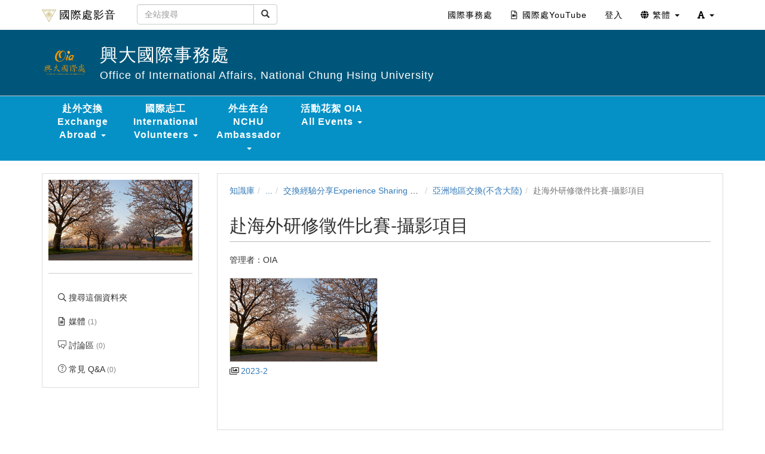

--- FILE ---
content_type: text/html; charset=UTF-8
request_url: https://oia.video.nchu.edu.tw/km/1562
body_size: 60921
content:

<!DOCTYPE html>
<html lang="zh-tw">
<head><meta http-equiv="content-type" content="text/html; charset=utf-8" />
<meta http-equiv="X-UA-Compatible" content="IE=Edge,chrome=1" />
<meta name="msapplication-config" content="none" />
<!--[if lt IE 9]>
<script src="/sys/js/html5shiv.js"></script>
<script src="/sys/js/es5-shim.min.js"></script>
<script src="/sys/js/es5-sham.min.js"></script>
<script src="/sys/js/json2.js"></script>
<![endif]--><meta name="keywords" content="赴海外研修徵件比賽-攝影項目" />
<meta name="og:keywords" content="赴海外研修徵件比賽-攝影項目" />
<meta name="description" content="" />
<meta name="og:description" content="" />
<meta property="og:image" content="https://oia.video.nchu.edu.tw/sysdata/folder/d464ec5246075851/61f5_origin.jpg" />
<meta property="og:site_name" content="國際處影音" />
<meta property="og:url" content="https://oia.video.nchu.edu.tw/km/1562" />
<meta property="fb:app_id" content="102440169893388" />
<meta property="og:title" content="赴海外研修徵件比賽-攝影項目 | 國際處影音" />
<meta http-equiv="Content-Security-Policy" content="upgrade-insecure-requests" />
<meta name="viewport" content="width=device-width, initial-scale=1" />
<title>赴海外研修徵件比賽-攝影項目 | 國際處影音</title>
<link rel='canonical' href='https://oia.video.nchu.edu.tw/km/1562'>
<link rel="icon" type="image/vnd.microsoft.icon" href="/sysdata/siteInfo/a6b8_16x16.ico" /><link rel="icon" type="image/png" href="/sysdata/siteInfo/a6b8_16x16.ico" /><link rel="icon" type="image/gif" href="/sysdata/siteInfo/a6b8_16x16.ico" /><link rel="apple-touch-icon" href="/sysdata/siteInfo/e8d6.png" /><link href="/res/a646/sys/style/bundle.rwd.css" type="text/css" rel="stylesheet" />
<link href="/res/a646/sys/pages/km/css/km.css" type="text/css" rel="stylesheet" />
<link href="/res/a646/sys/style/editor-reset.css" type="text/css" rel="stylesheet" />
<link href="/res/a646/sys/style/bootstrap-drawer.css" type="text/css" rel="stylesheet" />
<link href="/res/a646/sys/templates/rwd/page.rwd.2L.css" type="text/css" rel="stylesheet" />
<link href="/res/a646/sys/templates/default/style_rwd.css" type="text/css" rel="stylesheet" />
<link href="/res/a646/sysdata/templates/default/site_rwd.css?AmMfGo" type="text/css" rel="stylesheet" />
<link href="/res/a646/sys/modules/mod_fileUpload/css/mod_fileUpload.css" type="text/css" rel="stylesheet" />
            <!--[if lte IE 9]>
                <script src="https://oss.maxcdn.com/respond/1.4.2/respond.min.js"></script>
            <![endif]-->            <script type="application/ld+json">{"@context":"https:\/\/schema.org","@type":"WebSite","@name":"\u8d74\u6d77\u5916\u7814\u4fee\u5fb5\u4ef6\u6bd4\u8cfd-\u651d\u5f71\u9805\u76ee | \u570b\u969b\u8655\u5f71\u97f3","@url":"https:\/\/oia.video.nchu.edu.tw\/km\/1562"}</script></head><body class='body-km  body-km-1562 body-tmpl-2L body-layout-inside_rwd ' data-page-id='km.1562'><div id='fb-root'></div><div id="page">
    <div id="page-2L-root">
        <div id='page-sysbar'>
                        <div class="modal fade" data-backdrop="static" id="changeAccountModal" tabindex="-1" role="dialog" aria-labelledby="changeAccountModal_Label">
                <div class="modal-dialog " data-modal-class="modal-dialog "  role="document">
                    <div class="modal-content">
                                        <div class="modal-header">
                    <button type="button" class="close" data-dismiss="modal" aria-label="Close"><span aria-hidden="true">&times;</span></button>
                    <h4 class="modal-title " id="changeAccountModal_Label">
                        切換帳號
                    </h4>
                </div>
                        
                        <div class='modal-body' ></div>
                        
                    </div>
                </div>
            </div>            <nav class="fs-sysbar navbar navbar-inverse visible-md-block visible-lg-block">
                <div class="container">
                    <div class="navbar-header" >
                        <a class="navbar-brand" href="/">
                            <img class='fs-logo' src='/sysdata/siteInfo/c6d4_24x24.png'  >國際處影音
                        </a>
                        
                        
                    </div>
                                    <div class='navbar-form navbar-left' >
                    <div class="input-group">
                        <input name="navbarSearch" type="search" value="" placeholder="全站搜尋" class="form-control">
                        <span class="input-group-btn">
                            <button id="search_bar_btn" type="submit" class="btn btn-default"><span class="glyphicon glyphicon-search" aria-hidden="true"></span></button>
                        </span>
                    </div>
                </div>
                    <div class="collapse navbar-collapse">
                        <ul class='nav navbar-nav navbar-right'>
                            <li  ><a  href='https://oia.nchu.edu.tw/index.php/zh/'  target=''     ><span class='text '>國際事務處</span></a></li><li  ><a  href='https://www.youtube.com/@NCHUOIA/featured'  target='_blank' rel='noopener noreferrer'     ><span class='fs-iconfont far fa-file-video fs-fw' ></span> <span class='text '>國際處YouTube</span></a></li><li  ><a id='__button69734766e8bc5_1' href='#'      class=' __button69734766e8bc5_1' ><span class='text '>登入</span></a></li>                                <li  class="dropdown ">
                                    <a class='dropdown-toggle' href="#" data-toggle="dropdown" role="button" aria-haspopup="true" aria-expanded="false" >
                                                                
                        <span class='font-icon  fa fa-globe'   aria-hidden='true'></span> 繁體 <span class="caret"></span>
                                    </a>
                                    <ul class="dropdown-menu">
                                        <li  ><a id='__button69734766e8bc5_2' href='#'      class=' __button69734766e8bc5_2' ><span class='text '><span class='font-icon  fs-font-empty'   aria-hidden='true'></span> 简体</span></a></li><li  ><a id='__button69734766e8bc5_3' href='#'      class=' __button69734766e8bc5_3' ><span class='text '><span class='font-icon  fs-font-empty'   aria-hidden='true'></span> English</span></a></li>
                                    </ul>
                                </li>                                <li  class="dropdown ">
                                    <a class='dropdown-toggle' href="#" data-toggle="dropdown" role="button" aria-haspopup="true" aria-expanded="false" >
                                                                
                        <span class='font-icon  fas fa-font'   aria-hidden='true'></span> <span class="caret"></span>
                                    </a>
                                    <ul class="dropdown-menu">
                                        <li  ><a id='__button69734766e8bc5_4' href='#'      class=' __button69734766e8bc5_4' ><span class='text '><span class='font-icon  ti-check'   aria-hidden='true'></span> 一般</span></a></li><li  ><a id='__button69734766e8bc5_5' href='#'      class=' __button69734766e8bc5_5' ><span class='text '><span class='font-icon  fs-font-empty'   aria-hidden='true'></span> 中</span></a></li><li  ><a id='__button69734766e8bc5_6' href='#'      class=' __button69734766e8bc5_6' ><span class='text '><span class='font-icon  fs-font-empty'   aria-hidden='true'></span> 大</span></a></li>
                                    </ul>
                                </li>
                        </ul>
                    </div>
                </div>
            </nav>                        <div class="modal fade" data-backdrop="static" id="siteSearchModal" tabindex="-1" role="dialog" aria-labelledby="siteSearchModal_Label">
                <div class="modal-dialog " data-modal-class="modal-dialog "  role="document">
                    <div class="modal-content">
                                        <div class="modal-header">
                    <button type="button" class="close" data-dismiss="modal" aria-label="Close"><span aria-hidden="true">&times;</span></button>
                    <h4 class="modal-title " id="siteSearchModal_Label">
                        全站搜尋
                    </h4>
                </div>
                        
                                        <div class='modal-body' >
                                <form class='fs-mobile-search' action='/search'>
                <div class='form-group'>
                    <input type='search' name='keyword' class='form-control'>
                </div>
                <button type='submit' class='btn btn-primary'>搜尋</button>
            </form>
                </div>
                        
                    </div>
                </div>
            </div>            <div class="modal fade" data-backdrop="static" id="setFontBaseModalId69734766ee71e" tabindex="-1" role="dialog" aria-labelledby="setFontBaseModalId69734766ee71e_Label">
                <div class="modal-dialog fs-modal-sm" data-modal-class="modal-dialog fs-modal-sm"  role="document">
                    <div class="modal-content">
                                        <div class="modal-header">
                    <button type="button" class="close" data-dismiss="modal" aria-label="Close"><span aria-hidden="true">&times;</span></button>
                    <h4 class="modal-title fs-text-center" id="setFontBaseModalId69734766ee71e_Label">
                        文字大小切換
                    </h4>
                </div>
                        
                                        <div class='modal-body' >
                    <form id='form69734766ee76b' action='/km' class='form-horizontal' data-toggle='validator' onsubmit='return false;'>                <div class='form-group   ' id='fontBase' data-type='radios'>
                    <label class='control-label fs-label-hidden col-xs-3'>文字大小切換</label>
                    <div class='col-xs-9'>
                        <div class='row'>
                            <div class='fs-form-control col-sm-12'>
                                					<div  class="radio">
		                <label>
		                    <input type="radio" name="fontBase" value="1" checked   > 一般  
		                </label>
		            </div>					<div  class="radio">
		                <label>
		                    <input type="radio" name="fontBase" value="2"    > 中  
		                </label>
		            </div>					<div  class="radio">
		                <label>
		                    <input type="radio" name="fontBase" value="3"    > 大  
		                </label>
		            </div> 
                                <div class='fs-hint'></div>
                            </div>
                        </div>
                    </div>
                </div>        <div class='form-group fs-form-hidden' id='anticsrf' data-type='hidden'>
            <div class='fs-form-control'>
                <input type='hidden' name='anticsrf' value='a10e4f7d3419a522e805b8337e8fe98f04c0687d7ff9321dbddf4cf8c13b1524.12042906'>
            </div>
        </div></form>
                </div>
                        
                    </div>
                </div>
            </div><div class='fs-mobile-navbar visible-xs-block visible-sm-block'>
    <nav class="navbar navbar-inverse ">
        <div class="container">
            <!-- Brand and toggle get grouped for better mobile display -->
            <div class="navbar-header">
                <a  href='#'    data-toggle='collapse' data-target='#systemMenu' class=' navbar-brand' ><span class='text '><span class='font-icon  far fa-bars'   aria-hidden='true'></span></span></a>
                <div   class='fs-navbar-btns'   ><a  href='#'    data-toggle='collapse' data-target='#siteMenu' class=' navbar-brand' ><span class='text '><span class='font-icon  ti-layout-grid2-alt'   aria-hidden='true'></span></span></a><a  href='#'    data-toggle='modal' data-target='#siteSearchModal' class='search-btn navbar-brand' ><span class='text '><span class='font-icon  far fa-search'   aria-hidden='true'></span></span></a><a  href='#'    data-toggle='modal' data-target='#setFontBaseModalId69734766ee71e' class=' navbar-brand' ><span class='text '><span class='font-icon  fas fa-font'   aria-hidden='true'></span></span></a></div>
                <div   class='fs-navbar-title text-overflow navbar-brand'   ><a  href='/'       ><span class='text '>國際處影音</span></a></div>
            </div>
            
            <!-- Collect the nav links, forms, and other content for toggling -->
            <div id='systemMenu'  class='fs-mobile-sysmenu navbar-collapse collapse'   ><div class='fs-menu '><ul class='nav'><li  ><a id='__button69734766e8bc5_7' href='#'      class=' __button69734766e8bc5_7' ><span class='text '>登入</span></a></li><li  ><a  href='https://oia.nchu.edu.tw/index.php/zh/'  target=''     ><span class='text '>國際事務處</span></a></li><li  ><a  href='https://www.youtube.com/@NCHUOIA/featured'  target='_blank' rel='noopener noreferrer'     ><span class='fs-iconfont far fa-file-video fs-fw' ></span> <span class='text '>國際處YouTube</span></a></li>                                <li  class=' '>
                                    <a class='fs-collapse' href='#menuGroup3' role='button' aria-haspopup='true' aria-expanded='false'>                        
                        <span class='font-icon  fa fa-globe'   aria-hidden='true'></span> 繁體 <span class="caret"></span></a>
                                    <ul id="menuGroup3" class="nav collapse">
                                        <li  ><a id='__button69734766e8bc5_8' href='#'      class=' __button69734766e8bc5_8' ><span class='text '><span class='font-icon  fs-font-empty'   aria-hidden='true'></span> 简体</span></a></li><li  ><a id='__button69734766e8bc5_9' href='#'      class=' __button69734766e8bc5_9' ><span class='text '><span class='font-icon  fs-font-empty'   aria-hidden='true'></span> English</span></a></li>
                                    </ul>
                                </li></ul></div></div><div id='siteMenu'  class='fs-mobile-sysmenu navbar-collapse collapse'   ><div class='fs-menu '><ul class='nav'>                                <li  class=' '>
                                    <a class='fs-collapse' href='#menuGroup4' role='button' aria-haspopup='true' aria-expanded='false'>                        
                        赴外交換 Exchange Abroad <span class="caret"></span></a>
                                    <ul id="menuGroup4" class="nav collapse">
                                        <li  ><a  href='/km/1095'  target=''     ><span class='text '>交換經驗分享 Exchange Experience and Share</span></a></li><li  ><a  href='https://oia.video.nchu.edu.tw/km/1180'  target=''     ><span class='text '>交換說明會 Overseas Exchange Information</span></a></li><li  ><a  href='/km/1299'  target=''     ><span class='text '>我的中興時代-國際關 My NCHU Era</span></a></li>
                                    </ul>
                                </li>                                <li  class=' '>
                                    <a class='fs-collapse' href='#menuGroup5' role='button' aria-haspopup='true' aria-expanded='false'>                        
                        國際志工 International Volunteers <span class="caret"></span></a>
                                    <ul id="menuGroup5" class="nav collapse">
                                        <li  ><a  href='/km/1185'  target=''     ><span class='text '>2020</span></a></li><li  ><a  href='/km/1184'  target=''     ><span class='text '>2019</span></a></li><li  ><a  href='/km/1302'  target=''     ><span class='text '>2021</span></a></li><li  ><a  href='/km/1332'  target=''     ><span class='text '>2022</span></a></li><li  ><a  href='https://oia.video.nchu.edu.tw/km/1519'  target='_blank' rel='noopener noreferrer'     ><span class='text '>2023</span></a></li><li  ><a  href='https://oia.video.nchu.edu.tw/km/1789'  target=''     ><span class='text '>2024</span></a></li>
                                    </ul>
                                </li>                                <li  class=' '>
                                    <a class='fs-collapse' href='#menuGroup6' role='button' aria-haspopup='true' aria-expanded='false'>                        
                        外生在台 NCHU Ambassador <span class="caret"></span></a>
                                    <ul id="menuGroup6" class="nav collapse">
                                        <li  ><a  href='/km/1276'  target=''     ><span class='text '>2021</span></a></li><li  ><a  href='/km/1253'  target=''     ><span class='text '>2020</span></a></li><li  ><a  href='/km/1261'  target=''     ><span class='text '>2019</span></a></li><li  ><a  href='/km/1329'  target=''     ><span class='text '>2022</span></a></li><li  ><a  href='https://oia.video.nchu.edu.tw/dir/1526'  target='_blank' rel='noopener noreferrer'     ><span class='text '>2023</span></a></li><li  ><a  href='https://oia.video.nchu.edu.tw/dir/1652'  target='_blank' rel='noopener noreferrer'     ><span class='text '>2024 Winter</span></a></li><li  ><a  href='https://oia.video.nchu.edu.tw/dir/1753'  target='_blank' rel='noopener noreferrer'     ><span class='text '>2024 Summer</span></a></li><li  ><a  href='https://oia.video.nchu.edu.tw/dir/1958'  target='_blank' rel='noopener noreferrer'     ><span class='text '>2025</span></a></li>
                                    </ul>
                                </li>                                <li  class=' '>
                                    <a class='fs-collapse' href='#menuGroup7' role='button' aria-haspopup='true' aria-expanded='false'>                        
                        活動花絮 OIA All Events <span class="caret"></span></a>
                                    <ul id="menuGroup7" class="nav collapse">
                                        <li  ><a  href='/km/1175'  target=''     ><span class='text '>活動相簿 Event Album</span></a></li><li  ><a  href='/km/1264'  target=''     ><span class='text '>國際訪賓 International Visitors</span></a></li><li  ><a  href='/km/1291'  target=''     ><span class='text '>歐盟中心 EU Center</span></a></li>
                                    </ul>
                                </li></ul></div></div>
        </div>
    </nav>
</div>        </div>

        <div id='page-banner'>
                        <div class="fs-banner fs-sys-banner hidden-sm hidden-xs fs-banner-background-horizontal-position-center fs-banner-background-vertical-position-center" style='background-image: url(/sysdata/siteInfo/242b.png)'>
                <div class="container">
                    <div class="row">
                                            <div class="col-xs-12">
                        <div class="fs-banner-wrap" >
                                            <a  href='/'      >
                                    <div class='fs-banner-logo'>
                    <img class='logo ' src="/sysdata/siteInfo/4b1d.png"  >
                </div>
                </a>
                            <div class='fs-banner-text'>
                                
                                                <div class='fs-banner-title' style=''><a  href='/'       ><span class='text '>興大國際事務處</span></a></div>
                                                <div class='fs-banner-subtitle' style=''><a  href='/'       ><span class='text '>Office of International Affairs, National Chung Hsing University</span></a></div>
                            </div>
                            
                        </div>
                    </div>
                    </div>
                </div>
            </div>            <div class='fs-sitebar visible-md-block visible-lg-block'>
                <div class='container'>
                    <div class='row'>
                        <div class='col-xs-12'>
                                        
            <div id='' class='fs-nav   '>
                <ul class='nav nav-pills  '>
                                                    <li  class="dropdown ">
                                    <a class='dropdown-toggle' href="#" data-toggle="dropdown" role="button" aria-haspopup="true" aria-expanded="false" >
                                                                
                        赴外交換 Exchange Abroad <span class="caret"></span>
                                    </a>
                                    <ul class="dropdown-menu">
                                        <li  ><a  href='/km/1095'  target=''     ><span class='text '>交換經驗分享 Exchange Experience and Share</span></a></li><li  ><a  href='https://oia.video.nchu.edu.tw/km/1180'  target=''     ><span class='text '>交換說明會 Overseas Exchange Information</span></a></li><li  ><a  href='/km/1299'  target=''     ><span class='text '>我的中興時代-國際關 My NCHU Era</span></a></li>
                                    </ul>
                                </li>                                <li  class="dropdown ">
                                    <a class='dropdown-toggle' href="#" data-toggle="dropdown" role="button" aria-haspopup="true" aria-expanded="false" >
                                                                
                        國際志工 International Volunteers <span class="caret"></span>
                                    </a>
                                    <ul class="dropdown-menu">
                                        <li  ><a  href='/km/1185'  target=''     ><span class='text '>2020</span></a></li><li  ><a  href='/km/1184'  target=''     ><span class='text '>2019</span></a></li><li  ><a  href='/km/1302'  target=''     ><span class='text '>2021</span></a></li><li  ><a  href='/km/1332'  target=''     ><span class='text '>2022</span></a></li><li  ><a  href='https://oia.video.nchu.edu.tw/km/1519'  target='_blank' rel='noopener noreferrer'     ><span class='text '>2023</span></a></li><li  ><a  href='https://oia.video.nchu.edu.tw/km/1789'  target=''     ><span class='text '>2024</span></a></li>
                                    </ul>
                                </li>                                <li  class="dropdown ">
                                    <a class='dropdown-toggle' href="#" data-toggle="dropdown" role="button" aria-haspopup="true" aria-expanded="false" >
                                                                
                        外生在台 NCHU Ambassador <span class="caret"></span>
                                    </a>
                                    <ul class="dropdown-menu">
                                        <li  ><a  href='/km/1276'  target=''     ><span class='text '>2021</span></a></li><li  ><a  href='/km/1253'  target=''     ><span class='text '>2020</span></a></li><li  ><a  href='/km/1261'  target=''     ><span class='text '>2019</span></a></li><li  ><a  href='/km/1329'  target=''     ><span class='text '>2022</span></a></li><li  ><a  href='https://oia.video.nchu.edu.tw/dir/1526'  target='_blank' rel='noopener noreferrer'     ><span class='text '>2023</span></a></li><li  ><a  href='https://oia.video.nchu.edu.tw/dir/1652'  target='_blank' rel='noopener noreferrer'     ><span class='text '>2024 Winter</span></a></li><li  ><a  href='https://oia.video.nchu.edu.tw/dir/1753'  target='_blank' rel='noopener noreferrer'     ><span class='text '>2024 Summer</span></a></li><li  ><a  href='https://oia.video.nchu.edu.tw/dir/1958'  target='_blank' rel='noopener noreferrer'     ><span class='text '>2025</span></a></li>
                                    </ul>
                                </li>                                <li  class="dropdown ">
                                    <a class='dropdown-toggle' href="#" data-toggle="dropdown" role="button" aria-haspopup="true" aria-expanded="false" >
                                                                
                        活動花絮 OIA All Events <span class="caret"></span>
                                    </a>
                                    <ul class="dropdown-menu">
                                        <li  ><a  href='/km/1175'  target=''     ><span class='text '>活動相簿 Event Album</span></a></li><li  ><a  href='/km/1264'  target=''     ><span class='text '>國際訪賓 International Visitors</span></a></li><li  ><a  href='/km/1291'  target=''     ><span class='text '>歐盟中心 EU Center</span></a></li>
                                    </ul>
                                </li>
                </ul>
                
            </div>
                        </div>
                    </div>
                </div>
            </div>        </div>

        

        <div id='page-main'>
            <div id='fs-page-header'>
                <div class="container">
                    <div class="row">
                        <div class="col-xs-12">
                            <div id="xtop"><div id="xtop-rear" role="placeable"></div></div>
                        </div>
                    </div>
                </div>
            </div>

            <div class="container">
                <div class="row">
                    <div class="col-md-3">
                        <div id="fs-sidebar" class="fs-sidebar">
                                        <div class="drawer-controls">
                <a href="#fs-sidebar" data-toggle="drawer" aria-foldedopen="false" aria-controls="fs-sidebar" class="">
                    <span class="drawer-icon font-icon fas fa-angle-double-left"></span>
                </a>
            </div>                            <div class="drawer-contents-reserve ">
                                <div class="drawer-body-reserve ">
                                    <div id="mbox"><div id="mbox-front" class="clearfix" role="placeable"></div><div id="mbox-inline" class="clearfix"><div  class='module app-km app-km-agreement_modal ' ></div><div  class='module app-km app-km-mbox ' >            <div  class="fs-block " style=''>
                
                <div class="fs-block-body ">
                                    <div class='fs-imageEx '>
                    <div style='position:relative'>
                        
                <img src='/sysdata/folder/d464ec5246075851/61f5_l.jpg' class='img-responsive ' >
                
                
            
                    </div>
                    
                </div>           <div class="collapse" id="folderInfo">
                <div class='well'>
                    <div class='fs-p ' ><div class='fs-attrList '>                    <div class='clearfix' >
                        <div class="attr"  style='width: 60px' >媒體: </div>
                        <div class='value' style='margin-left: 70px'>1</div>
                    </div>                     <div class='clearfix' >
                        <div class="attr"  style='width: 60px' >建立: </div>
                        <div class='value' style='margin-left: 70px'>2023/11/17</div>
                    </div>                     <div class='clearfix' >
                        <div class="attr"  style='width: 60px' >管理者: </div>
                        <div class='value' style='margin-left: 70px'>OIA</div>
                    </div></div></div>
                </div>
            </div>
                </div>
                
            </div>            <div  class="fs-block " style=''>
                
                <div class="fs-block-body text-center">
                    <div class='fs-divider' style=''></div>
                </div>
                
            </div><div class='fs-menu '><ul class='nav'><li  ><a  href='/km/1562/search'       ><span class='fs-iconfont far fa-search fs-fw' ></span> <span class='text '>搜尋這個資料夾</span></a></li><li  ><a  href='/km/1562/?displayMode=thumbnail'       ><span class='fs-iconfont far fa-file-alt fs-fw' ></span> <span class='text '>媒體 <span class='fs-hint'>(1)</span></span></a></li><li  ><a  href='/km/1562/discuss'       ><span class='fs-iconfont ti-comments fs-fw' ></span> <span class='text '>討論區 <span class='fs-hint'>(0)</span></span></a></li><li  ><a  href='/km/1562/faq'       ><span class='fs-iconfont ti-help-alt fs-fw' ></span> <span class='text '>常見 Q&A <span class='fs-hint'>(0)</span></span></a></li></ul></div></div></div><div id="mbox-rear" class="clearfix" role="placeable"></div></div>
                                </div>
                            </div>
                        </div>
                    </div>
                    <div class="col-md-9">
                        <div id="fs-content" class="fs-content">
                            <div class='row'>
                                <div class='col-xs-12'>
                                    <div id="xbox"><div id="xbox-front" class="clearfix" role="placeable"></div><div id="xbox-inline" class="clearfix"><div  class='module app-km app-km-xbox_breadcrumb ' >            <div class="row">
                <ol class="breadcrumb   ">
                    <li ><a href='/km'>知識庫</a></li><li ><a href='/dir'>...</a></li><li ><a href='/dir/1095'>交換經驗分享Experience Sharing of NCHU Exchange Program</a></li><li ><a href='/dir/1123'>亞洲地區交換(不含大陸)</a></li><li class='active'>赴海外研修徵件比賽-攝影項目</li>
                </ol>
            </div></div><div  class='module app-km app-km-auditInfo ' ></div><div  class='module app-km app-km-xbox_title ' >            <div class="fs-page-header hidden-xs hidden-sm">
                            <h2 class=' clearfix'>
                <div class='title pull-left'>
                    赴海外研修徵件比賽-攝影項目
                </div>
                                <div class='ext hidden-xs hidden-sm fs-normal clearfix'>
                    <div class='pull-right'>
                        
                    </div>
                    <div>
                        <span class='info'></span>
                        
                    </div>
                </div>
            </h2>
                
                
            </div>

            <div class='fs-page-header-mobile hidden-md hidden-lg'>
                                <h2 class=' clearfix'>
                    <div class='title pull-left'>
                        赴海外研修徵件比賽-攝影項目
                    </div>
                    
                </h2>
                                    <div class='fs-mobile-tools clearfix'>
                        <div class='info pull-left'></div>
                        <div class='pull-right'></div>
                        <div></div>
                    </div>
                
                
            </div><div class='fs-p ' >管理者：OIA</div></div><div  class='module app-km app-km-xbox_inside_show ' >            <div  class="fs-block " style=''>
                
                <div class="fs-block-body ">
                    <div class='row fs-thumbnails'>            <div id="" class="fs-thumbnail col-xs-6 col-sm-6 col-md-4 " >
                                <div class='fs-imageEx '>
                    <div style='position:relative'>
                        
                                <a  href='/media/1309' title='2023-2'     class='thumbnail'>
                    <div class='img-container ' title='2023-2' style='background-image:url(/sysdata/doc/e/e161e1e0f8aa0e05/827c_m.jpg); ; '></div>
                </a>
                
                <div class='image-info lower-right image-info-default '  ></div>
            
                    </div>
                                    <div class="fs-caption ">
                    
                    <div class="fs-label ">
                                            <a href="/media/1309"  >
                        <span class='fs-iconfont fs-fw far fa-images' aria-hidden='true'></span>  2023-2 
                    </a>
                    </div>
                    
                    
                </div>
                </div>
                
            </div></div>
                </div>
                
            </div></div><div  class='module mod_fileUpload mod_fileUpload-show ' ></div></div><div id="xbox-rear" class="clearfix" role="placeable"></div></div>
                                </div>
                            </div>
                            <div class='row'>
                                <div class='col-md-6'>
                                    <div id="xboxL"><div id="xboxL-rear" role="placeable"></div></div>
                                </div>
                                <div class='col-md-6'>
                                    <div id="xboxR"><div id="xboxR-rear" role="placeable"></div></div>
                                </div>
                            </div>
                            <div class='row'>
                                <div class='col-xs-12'>                                    
                                    <div id="xbox2"><div id="xbox2-rear" role="placeable"></div></div>
                                </div>
                            </div>
                        </div>
                    </div>
                </div>
            </div>

            <div id='fs-page-bottom'>
                <div class="container">
                    <div class="row">
                        <div class="col-xs-12">
                            <div id="xbottom"><div id="xbottom-rear" role="placeable"></div></div>
                        </div>
                    </div>
                </div>
            </div>
        </div>
        <div id='page-footer'>
            <div class="container">
                <div class="row">
                    <div class="col-xs-12">
                        <div class='fs-html fs-hint'><div style="text-align:center;">
<div>© Copyright since 2003 by FormosaSoft Corporation.</div>

<div>All rights reserved.</div>
</div></div>                    </div>
                </div>
            </div>
        </div>
    </div>
</div><script>
	'use strict';
	
	var fs = fs || {};

	fs.lang = {"confirm-btn-yes":"\u78ba\u5b9a","cancel":"\u53d6\u6d88","app_oriUrl":"\u539f\u59cb\u9023\u7d50","reload":"\u91cd\u65b0\u8f09\u5165","connectionFailAlert":"\u9023\u7dda\u5931\u6557\uff0c\u8acb\u91cd\u65b0\u8f09\u5165","save-error":"\u5132\u5b58\u5931\u6557","network-error":"\u9023\u7dda\u5931\u6557\uff0c\u8acb\u6aa2\u67e5\u662f\u5426\u9023\u4e0a\u7db2\u8def","check-server-status":"\u8acb\u6aa2\u67e5\u4f3a\u670d\u5668\u72c0\u614b","page-not-found":"\u627e\u4e0d\u5230\u6b64\u9801\u9762","closeMsg":"\u95dc\u9589\u8a0a\u606f","add-folderLink-remind":"\u5df2\u6210\u529f\u52a0\u5165\u300c\u8cc7\u6599\u593e\u6377\u5f91\u300d\uff0c\u52a0\u5165\u5f8c\u53ef\u4ee5\u5728\u300c\u8cc7\u6599\u593e\u6377\u5f91\u7ba1\u7406\u300d\u4e2d\u53d6\u6d88","km-folderShortcut-add":"\u52a0\u5165\u6377\u5f91","selectUploadFolder":"\u8acb\u9078\u64c7\u4e0a\u50b3\u6240\u5728\u7684\u8cc7\u6599\u593e","systemExpired-funcionLimitPS":"\u7cfb\u7d71\u6388\u6b0a\u5df2\u7d93\u5230\u671f\uff0c\u7121\u6cd5\u57f7\u884c\u6b64\u529f\u80fd","errorCount":"\u9805\u932f\u8aa4","form-uploading":"\u8655\u7406\u4e2d\uff0c\u8acb\u7a0d\u5019\u2026","ok":"\u78ba\u5b9a","confirm":"\u78ba\u8a8d","close":"\u95dc\u9589"};

	function _T(key, replace) {
        var str = fs.lang[key] || key;
        return typeof replace === 'object' ? strtr(str, replace) : str;

	    function strtr(str, replace) {
	    	for (var o in replace) {
	    		if (replace.hasOwnProperty(o)) {
	    			while(str.indexOf(o) >= 0) {
	    				str = str.replace(o, replace[o]);
	    			}
	    		}
	    	}
	    	return str;
	    }
	}
</script><script src='/res/a646/sys/js/bundle.rwd.js' type='text/javascript'></script>
<script src='/res/a646/sys/js/editor/ckeditor.js' type='text/javascript'></script>
<script src='/res/a646/sys/js/richedit.js' type='text/javascript'></script>
<script src='/res/a646/sys/js/drawer.js' type='text/javascript'></script>
<script src='/res/a646/sys/templates/rwd/page.rwd.2L.js' type='text/javascript'></script>
<script src='/res/a646/sys/js/fmc.js' type='text/javascript'></script>
<script src='/res/a646/sys/js/jquery.fileupload.js' type='text/javascript'></script>
<script src='/res/a646/sys/js/jquery.scrollto.min.js' type='text/javascript'></script>
<script src='/res/a646/sys/modules/mod_fileUpload/uploader_rwd.js' type='text/javascript'></script>
<script>
		CKEDITOR.config.language = 'zh';

                function changeLang(code) {
                    fs.post('/ajax/sys.app.service/changeLocale/?ajaxAuth=bf46b89f1c5695ac423c7c7675c11479', {locale: code}, function(o) {
                        if (o.ret.status == 'false') {
                            alert(o.ret.msg);
                            return;
                        };
                        window.location.reload();
                    });
                }

                        /* load body html when showing modal */
                        $('#changeAccountModal').on('show.bs.modal', function(event){
                            var modal = $(this);
                            var button = $(event.relatedTarget);  // a / button that triggered the modal
                            var dataTitle = button.data('modal-title');
                            var dataTitleIsHtml = button.data('title-is-html');
                            var dataModalClass = button.data('modal-class');

                            if (dataModalClass !== undefined) {
                                console.log(dataModalClass);
                                var modalDialog = modal.find('.modal-dialog');
                                modalDialog.attr('class', modalDialog.data('modal-class')).addClass(dataModalClass);
                            }

                            // 確認 modal 本身是目前事件的目標 (避免因 event bubble up 接到 target 不是自己的事件)
                            if (!$(this).is(event.target)) { return; }

                            /* set modal title by button data */
                            if (dataTitle !== undefined) {
                                if (dataTitleIsHtml === undefined) {
                                    dataTitleIsHtml = true;
                                }
                                
                                if (dataTitleIsHtml === true) {
                                    // old code for compatibility: not allow script tag for xss
                                    dataTitle = $("<div>" + dataTitle + "</div>");
                                    dataTitle.find('script').replaceWith(function() {
                                        return fs.escapeHtml($(this).prop("outerHTML"));
                                    });
                                    dataTitle = dataTitle.html();
                                    modal.find('.modal-title').html(dataTitle);
                                }
                                else {
                                    modal.find('.modal-title').text(dataTitle);
                                }
                            }

                            /* show loading before body is loaded */
                            modal.find('.modal-body').html( "loading ..." );
                        });

                        $('#changeAccountModal').on('shown.bs.modal', function(event){
                            var modal = $(this);
                            var button = $(event.relatedTarget);  // a / button that triggered the modal
                            var dataUrl = button.data('url') || modal.data('url') || "/ajax/sys.app.userChange/change/?ajaxAuth=5c4049fb3743fc163c33f3033aed6890";

                            // 確認 modal 本身是目前事件的目標 (避免因 event bubble up 接到 target 不是自己的事件)
                            if (!$(this).is(event.target)) { return; }

                            /* get modal body html by ajax */
                            fs.get( dataUrl, {}, function(json){
                                if (!json.status) {
                                    alert(json.message);
                                    modal.modal('hide');
                                    return;
                                }

                                /* put html into body */
                                modal.find('.modal-body').html( json.data.html );

                                /* dynamically load files */
                                fs.loadCssFiles(json.data.cssFile);
                                fs.addLocale(json.data.jsLocale);
                                fs.loadJsFiles(json.data.jsFile, json.data.jsScript);


                                /* close modal when click form cancel */
                                modal.find('[data-role="form-cancel"]').click(function(){
                                    modal.modal('hide');
                                });

                            });
                        });


            /* close modal when cancel form in the modal */
            $('#changeAccountModal').on('click', '[data-role="form-cancel"]', function(e){
                $('#changeAccountModal').modal('hide');
            });

                fs.modal = (function() {
                    return {
                        set: function(id, data){
                            var modal = $('#'+id);

                            if ( typeof data.header !== 'undefined' ) {
                                if ( typeof data.header.title !== 'undefined' ) {
                                    modal.find('.modal-header .modal-title').html(data.header.title);
                                }

                                if ( typeof data.header.class !== 'undefined' ) {
                                    modal.find('.modal-header .modal-title').attr('class', 'modal-title ' + data.header.class);
                                }
                            }


                            if ( typeof data.body !== 'undefined' ) {
                                modal.find('.modal-body').html(data.body);
                            }

                        },

                        load: function(id, url, callback, options) {

                            var modal = $('#' + id);
                            options = options || {};

                            modal.find('.modal-body').html( "loading ..." );

                            /* get modal body html by ajax */
                            fs.post( url, options.urlData, function(json) {
                                if (!json.status) {
                                    alert(json.message);
                                    return;
                                }


                                /* put html into body */
                                modal.find('.modal-body').html( json.data.html );

                                /* dynamically load files */
                                fs.loadCssFiles(json.data.cssFile);
                                fs.addLocale(json.data.jsLocale);
                                fs.loadJsFiles(json.data.jsFile, json.data.jsScript);

                                /* close modal when click form cancel */
                                modal.find('[data-role="form-cancel"]').click(
                                    function() {
                                        modal.modal('hide');
                                    }
                                );
                                callback();

                            });  // end of load()
                        }
                    }
                })();
                $("[data-toggle='fsCollapse']").on('click', function(e) {
                    //for both button and
                    var that = $(this),
                        collapseID  = that.data('target') || that.attr('href');

                    $(collapseID).collapse('toggle');
                    e.preventDefault();
                    e.stopPropagation();
                });
                $(".__button69734766e8bc5_1").click(function(event){
                    event.preventDefault();
                    _login();
                });
                $(".__button69734766e8bc5_2").click(function(event){
                    event.preventDefault();
                    changeLang('zh-cn')
                });
                $(".__button69734766e8bc5_3").click(function(event){
                    event.preventDefault();
                    changeLang('en-us')
                });
                $(".__button69734766e8bc5_4").click(function(event){
                    event.preventDefault();
                                    fs.setFontBase("/ajax/sys.app.service/setFontBase/?ajaxAuth=4ab88353b759431dd8a67b044b6e906a", "1");
                });
                $(".__button69734766e8bc5_5").click(function(event){
                    event.preventDefault();
                                    fs.setFontBase("/ajax/sys.app.service/setFontBase/?ajaxAuth=4ab88353b759431dd8a67b044b6e906a", "2");
                });
                $(".__button69734766e8bc5_6").click(function(event){
                    event.preventDefault();
                                    fs.setFontBase("/ajax/sys.app.service/setFontBase/?ajaxAuth=4ab88353b759431dd8a67b044b6e906a", "3");
                });
                $("[name='navbarSearch']").on('keypress', function(e) {
                    var searchText = $("[name='navbarSearch']").val().trim();
                    if (e.which == 13 && searchText != '') {
                        window.location.href = '/search/?keyword=' + fs.url.encode(searchText);
                    }
                });

                $("#search_bar_btn").on('click', function() {
                    var searchText = $("[name='navbarSearch']").val().trim();
                    if (searchText != '') {
                        window.location.href = '/search/?keyword=' + fs.url.encode(searchText);
                    }
                });
                function changeLang(code) {
                    fs.post('/ajax/sys.app.service/changeLocale/?ajaxAuth=bf46b89f1c5695ac423c7c7675c11479', {locale: code}, function(o) {
                        if (o.ret.status == 'false') {
                            alert(o.ret.msg);
                            return;
                        };
                        window.location.reload();
                    });
                }
                $(".__button69734766e8bc5_7").click(function(event){
                    event.preventDefault();
                    _login();
                });
                $(".__button69734766e8bc5_8").click(function(event){
                    event.preventDefault();
                    changeLang('zh-cn')
                });
                $(".__button69734766e8bc5_9").click(function(event){
                    event.preventDefault();
                    changeLang('en-us')
                });
                                (function(){
                                    $('#menuGroup3').collapse('hide');
                                })();
                                        (function(){
                                            $('.fs-collapse').on('click', function(e) {
                                                $(this).closest('a').next('.collapse').collapse('toggle');
                                                e.preventDefault();
                                                e.stopPropagation();
                                            });
                                        })();
                                (function(){
                                    $('#menuGroup4').collapse('hide');
                                })();
                                (function(){
                                    $('#menuGroup5').collapse('hide');
                                })();
                                (function(){
                                    $('#menuGroup6').collapse('hide');
                                })();
                                (function(){
                                    $('#menuGroup7').collapse('hide');
                                })();
$("#siteSearchModal").on('shown.bs.modal', function (e) {
    $(this).find('form input:first').focus();
});

            /* close modal when cancel form in the modal */
            $('#siteSearchModal').on('click', '[data-role="form-cancel"]', function(e){
                $('#siteSearchModal').modal('hide');
            });

                $('#form69734766ee76b [data-toggle="popover"]').popover({container:'body'});
                    var allowFocusType = ["text","textSafe","email","number","numberSafe","editor","textarea"];
                    var control = $('#form69734766ee76b').find(".form-group[data-type!='hidden']").first();
                    var controlType = control.data('type');
                    if ($.inArray(controlType, allowFocusType) !== -1){
                        if (controlType == 'editor') {
                            var editorLib = control.data('lib');
                            if (editorLib === 'cke') {
                                CKEDITOR.on('instanceReady', function(e) {
                                    var editorId = control.find("textarea[type='editor']").attr('id');
                                    var editor = e.editor;
                                    if (editor.name == editorId) {
                                        editor.focus();
                                    }
                                });
                            } else {
                                var editorId = control.find("textarea[type='editor']").attr('id');
                                fs.rteditor.focus(editorId);
                            }
                        }
                        else if (controlType == 'textarea') {
                            $("#form69734766ee76b [data-type='" + controlType + "']:first").find('textarea').focus();
                        }
                        else {
                            $("#form69734766ee76b [data-type='" + controlType + "']:first").find('input').focus();
                        }
                    }
                fmc.bind_checkedCollapse('form69734766ee76b', false);
                fmc.bind_checkedEnable('form69734766ee76b');
                fmc.bind_inputEnable('form69734766ee76b');

            /* close modal when cancel form in the modal */
            $('#setFontBaseModalId69734766ee71e').on('click', '[data-role="form-cancel"]', function(e){
                $('#setFontBaseModalId69734766ee71e').modal('hide');
            });

                $(function() {
                    $('#setFontBaseModalId69734766ee71e input[name="fontBase"]').on('change', function() {
                        var setValue = $(this).val();
                        fs.setFontBase("/ajax/sys.app.service/setFontBase/?ajaxAuth=4ab88353b759431dd8a67b044b6e906a", setValue);
                    });
                });
$('.fs-mobile-navbar [data-toggle="collapse"]').on('click', function (e) {
    var menuCollapseTarget = [];
    $.each($('.fs-mobile-navbar [data-toggle="collapse"]').not($(this)), function (idx, item) {
        menuCollapseTarget.push($(item).data('target'));
    });
    $(menuCollapseTarget.join(', ')).collapse('hide');
});

$.uploader({
    lang: {"dropHint":"\u60a8\u4e5f\u53ef\u4ee5\u5c07\u6a94\u6848\u62d6\u66f3\u81f3\u6b64\u8996\u7a97","pleaseLessThan":"\u8acb\u5c0f\u65bc %VAL%","remove":"\u522a\u9664","close":"\u95dc\u9589","cancel":"\u53d6\u6d88","choose":"\u9078\u64c7","upload":"\u700f\u89bd","filename":"\u6a94\u540d","filesize":"\u5bb9\u91cf","imgsize":"\u5927\u5c0f","mimetype":"\u985e\u578b","oriFile":"\u539f\u59cb\u6a94\u6848","cfmDel":"\u78ba\u5b9a\u8981\u522a\u9664\u55ce\uff1f","leavePS":"\u95dc\u9589\u4e0a\u50b3\u8996\u7a97\u5c07\u6703\u53d6\u6d88\u6a94\u6848\u4e0a\u50b3\uff0c\u60a8\u78ba\u5b9a\u8981\u95dc\u9589\u55ce\uff1f","errorExt":"\u4e0d\u88ab\u63a5\u53d7\u7684\u7684\u6a94\u6848\u683c\u5f0f","sizeTooLarge":"\u6a94\u6848\u5927\u5c0f\u8d85\u904e\u4e0a\u50b3\u9650\u5236","uploading":"\u4e0a\u50b3\u4e2d...","mimeTypeNotMatch":"\u9078\u64c7\u7684\u6a94\u6848\u683c\u5f0f\u4e0d\u6b63\u78ba","imgWidthTooSmall":"\u5f71\u50cf\u5bec\u5ea6\u9700\u5927\u65bc","imgWidthTooLarge":"\u5f71\u50cf\u5bec\u5ea6\u9700\u5c0f\u65bc","imgHeightTooSmall":"\u5f71\u50cf\u9ad8\u5ea6\u9700\u5927\u65bc","imgHeightTooLarge":"\u5f71\u50cf\u9ad8\u5ea6\u9700\u5c0f\u65bc","pixel":"\u50cf\u7d20","changeFileName":"\u4fee\u6539\u540d\u7a31","enterFileName":"\u8acb\u8f38\u5165\u65b0\u540d\u7a31","chooseFile":"\u9078\u64c7\u6a94\u6848","progressing100":"\uff0c\u8cc7\u6599\u8655\u7406\u4e2d ...","done":"\u4e0a\u50b3\u5b8c\u7562"},
    data: {
        original: [],
        namespaceAttach: []
    },
    namespace: "",
    upload: {"attach":{"url":"\/ajax\/sys.modules.mod_fileUpload\/mod_fileUpload.upload\/?pageId=km.1562&module=&_lock=pageId%2Cmodule&ajaxAuth=4cfa48c736fc3a1a2285dc3655f1b66d","mimeType":"*","acceptFileTypes":"*","limitConcurrentUploads":5,"sequentialUploads":false,"maxChunkSize":10000000,"maxFileSize":null},"video":{"caption":"\u4e0a\u50b3\u5b8c\u6210\u5f8c\uff0c\u53ef\u4ee5\u9032\u5165\u5f71\u7247\u7de8\u8f2f\u6a19\u984c\u3001\u5167\u5bb9\u7b49\u8cc7\u8a0a","url":"\/ajax\/sys.modules.mod_fileUpload\/mod_fileUpload.videoUpload\/?pageId=km.1562&module=&_lock=pageId%2Cmodule&ajaxAuth=d345a77eb6a9b28509dfa29294564475","mimeType":"video\/*,.ecm,.ecmx,.flv","acceptFileTypes":"(avi|flv|f4v|mp4|m4v|mkv|mpg|mpeg|mov|m2ts|m2t|mts|wmv|3gp|ecmx?|webm)","limitConcurrentUploads":1,"sequentialUploads":true,"maxChunkSize":10000000,"maxFileSize":null},"ecm":{"url":"\/ajax\/sys.modules.mod_fileUpload\/mod_fileUpload.videoUpload\/?pageId=km.1562&module=&_lock=pageId%2Cmodule&ajaxAuth=d345a77eb6a9b28509dfa29294564475","mimeType":".ecm,.ecmx","acceptFileTypes":"ecmx?","limitConcurrentUploads":1,"sequentialUploads":true,"maxChunkSize":10000000,"maxFileSize":null},"audio":{"url":"\/ajax\/sys.modules.mod_fileUpload\/mod_fileUpload.audioUpload\/?pageId=km.1562&module=&_lock=pageId%2Cmodule&ajaxAuth=2ae262f906067d44117d4e9eef85b686","mimeType":".mp3,.wav,.ogg","acceptFileTypes":"(mp3|wav|ogg)","limitConcurrentUploads":1,"sequentialUploads":true,"maxChunkSize":10000000,"maxFileSize":null},"pdf":{"url":"\/ajax\/sys.modules.mod_fileUpload\/mod_fileUpload.PDFUpload\/?pageId=km.1562&module=&_lock=pageId%2Cmodule&ajaxAuth=1c21afce0afbba578ef7eeb9e558c64f","mimeType":"application\/pdf","acceptFileTypes":"pdf","limitConcurrentUploads":5,"sequentialUploads":false,"maxChunkSize":10000000,"maxFileSize":null},"html":{"url":"\/ajax\/sys.modules.mod_fileUpload\/mod_fileUpload.HTMLUpload\/?pageId=km.1562&module=&_lock=pageId%2Cmodule&ajaxAuth=ffdd1095e05139a6a78e8e3482252b85","mimeType":"application\/zip","acceptFileTypes":"zip","limitConcurrentUploads":5,"sequentialUploads":false,"maxChunkSize":10000000,"maxFileSize":null},"cert":{"url":"\/ajax\/sys.modules.mod_fileUpload\/mod_fileUpload.CertUpload\/?pageId=km.1562&module=&_lock=pageId%2Cmodule&ajaxAuth=56af4d8f96900ed7e5c793229c36d747","mimeType":"application\/zip","acceptFileTypes":"zip","limitConcurrentUploads":5,"sequentialUploads":false,"maxChunkSize":10000000,"maxNumberOfFiles":1,"maxFileSize":null},"pollCsv":{"url":"\/ajax\/sys.modules.mod_fileUpload\/mod_fileUpload.PollCsvUpload\/?pageId=km.1562&module=&_lock=pageId%2Cmodule&ajaxAuth=7990e0f7a8cf0cfc21881dd5f26e09b8","mimeType":"*","acceptFileTypes":"csv","limitConcurrentUploads":1,"sequentialUploads":false,"maxChunkSize":10000000,"maxNumberOfFiles":1,"maxFileSize":null},"pollPoll":{"url":"\/ajax\/sys.modules.mod_fileUpload\/mod_fileUpload.PollPollUpload\/?pageId=km.1562&module=&_lock=pageId%2Cmodule&ajaxAuth=5a4c57f4d004b1ad2d488a1bcc0e5762","mimeType":"*","acceptFileTypes":"poll","limitConcurrentUploads":1,"sequentialUploads":false,"maxChunkSize":10000000,"maxNumberOfFiles":1,"maxFileSize":null},"examExam":{"url":"\/ajax\/sys.modules.mod_fileUpload\/mod_fileUpload.ExamExamUpload\/?pageId=km.1562&module=&_lock=pageId%2Cmodule&ajaxAuth=eb0299296d52c7ccf7ea82729b10b0f3","mimeType":"*","acceptFileTypes":"exam","limitConcurrentUploads":1,"sequentialUploads":false,"maxChunkSize":10000000,"maxNumberOfFiles":1,"maxFileSize":null},"repo":{"url":"\/ajax\/sys.modules.mod_fileUpload\/mod_fileUpload.repoUpload\/?pageId=km.1562&module=&_lock=pageId%2Cmodule&ajaxAuth=5d4ed6ba64abb5dd9aa9a706c96061d6","mimeType":"*","acceptFileTypes":"zip","limitConcurrentUploads":1,"sequentialUploads":false,"maxChunkSize":10000000,"maxNumberOfFiles":1,"maxFileSize":null},"album":{"caption":"\u65b0\u4e0a\u50b3\u7684\u76f8\u7247\u6703\u986f\u793a\u5728\u6700\u5f8c\u9762","url":"\/ajax\/sys.modules.mod_fileUpload\/mod_fileUpload.albumUpload\/?pageId=km.1562&module=&_lock=pageId%2Cmodule&ajaxAuth=e07f8372eaf2526af2572aae99010c8c","mimeType":".jpg,.jpeg,.png,.bmp,.gif","acceptFileTypes":"(jpe?g|png|bmp|gif)","limitConcurrentUploads":5,"sequentialUploads":false,"maxChunkSize":10000000,"maxFileSize":null},"ppt":{"url":"\/ajax\/sys.modules.mod_fileUpload\/mod_fileUpload.PPTUpload\/?pageId=km.1562&module=&_lock=pageId%2Cmodule&ajaxAuth=b4e7389d62546105ce3d3424b4f05e5f","mimeType":".ppt,.pptx,.pps,.ppsx","acceptFileTypes":"(pptx?|ppsx?|odp)","limitConcurrentUploads":5,"sequentialUploads":false,"maxChunkSize":10000000,"maxFileSize":null},"reupload":{"maxFileSize":null}},
    messages: {"maxNumberOfFiles":"\u6a94\u6848\u6578\u91cf\u8d85\u904e\u4e0a\u9650","acceptFileTypes":"\u4e0d\u88ab\u5141\u8a31\u7684\u6a94\u6848\u985e\u578b","maxFileSize":"\u6a94\u6848\u5927\u5c0f\u8d85\u904e\u4e0a\u50b3\u9650\u5236\uff08%size%\uff09","minFileSize":"\u6a94\u6848\u592a\u5c0f","filenameEmpty":"\u8acb\u8f38\u5165\u6a94\u6848\u540d\u7a31"},
    container: ".mod_fileUpload .placeholder",
    ajax: {"changeFileName":false}
});</script><script>            $(".fs-disabled").off("click").click(function(event) {
                if ($(this).hasClass("fs-disabled")) {
                    event.preventDefault();   
                }
            });</script><script>    function _login(goNext) {
        var link = {"url":"\/index\/login?next=%2Fkm%2F1562","logined":0};
        if (link.logined === 1) {
            return true;
        }

        if ( typeof goNext == 'undefind' || goNext == true ) {
            window.location.href='/index/login';
        } else {
            window.location.href=link.url;
        }
    }
                    function logout() {
                        $.post('/ajax/sys.pages.user/user.logout/?ajaxAuth=d19f99ee3558599e2945d89831d98f11', {next:''}, function(obj){
                            window.location.href = '/';
                        }, 'json');
                    }

                    function mediaUpload() {
                        alert('function closed');
                        return;
                        fs.ui.JModal(_T('selectUploadFolder'), '/mediaBrowse/upload/?userId=0&_lock=userId&ajaxAuth=2082355e751e6c8a7013c160c99e2e06', 800, 580);
                    }
(function(){
    var d = new Date();
    var tzOffset = d.getTimezoneOffset();
    var tzDistance = Math.abs(tzOffset);
    var tzOffsetHour = (tzDistance - (tzDistance % 60)) / 60;
    var tzOffsetMinute = tzDistance % 60;
    var n = (tzOffset >= 0)
        ? "-" + fs.util.paddingLeft(tzOffsetHour.toString(), 2, '0') + fs.util.paddingLeft(tzOffsetMinute.toString(), 2, '0')
        : "+" + fs.util.paddingLeft(tzOffsetHour.toString(), 2, '0') + fs.util.paddingLeft(tzOffsetMinute.toString(), 2, '0');
    
    $.cookie("timezone", n, { path: '/', expires: 7, domain: '', secure: true });
})();
			window.App = {};
			window.App.hrefFilterStr = new RegExp('https\:\/\/oauth\.camdemy\.com|https\:\/\/oia\.video\.nchu\.edu\.tw');
	function _login(goNext) {
        var link = {"url":"\/index\/login?next=%2Fkm%2F1562","logined":0};
		if (link.logined === 1) {
			return true;
		}

        if ( typeof goNext == 'undefind' || goNext == true ) {
			window.location.href='/index/login';
		} else {
			window.location.href=link.url;
		}
	}</script></body></html>